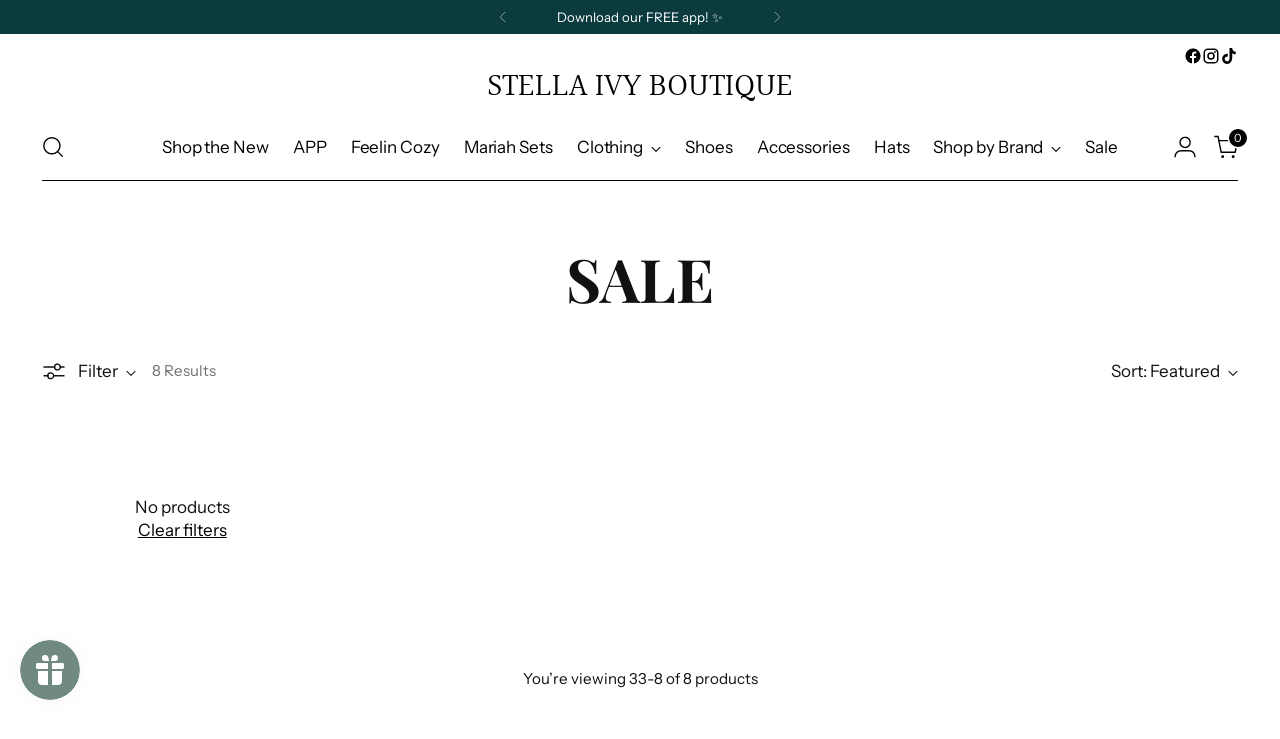

--- FILE ---
content_type: image/svg+xml
request_url: https://dashboard.lyvecom.com/widget/images/e8dad0bbf7d9b6e967eba56b1d7e5fbd.svg
body_size: 344
content:
<?xml version="1.0" encoding="UTF-8"?>
<svg width="20px" height="20px" viewBox="0 0 20 20" version="1.1" xmlns="http://www.w3.org/2000/svg" xmlns:xlink="http://www.w3.org/1999/xlink">
    <title>x (3)</title>
    <g id="Page-1" stroke="none" stroke-width="1" fill="none" fill-rule="evenodd">
        <g id="Minimized" transform="translate(-34.000000, -691.000000)">
            <g id="x-(3)" transform="translate(34.000000, 691.000000)">
                <circle id="Oval" fill="#FFFFFF" cx="10" cy="10" r="10"></circle>
                <line x1="13" y1="7" x2="7" y2="13" id="Path" stroke="#000000" stroke-width="1.5" stroke-linecap="round" stroke-linejoin="round"></line>
                <line x1="7" y1="7" x2="13" y2="13" id="Path" stroke="#000000" stroke-width="1.5" stroke-linecap="round" stroke-linejoin="round"></line>
            </g>
        </g>
    </g>
</svg>